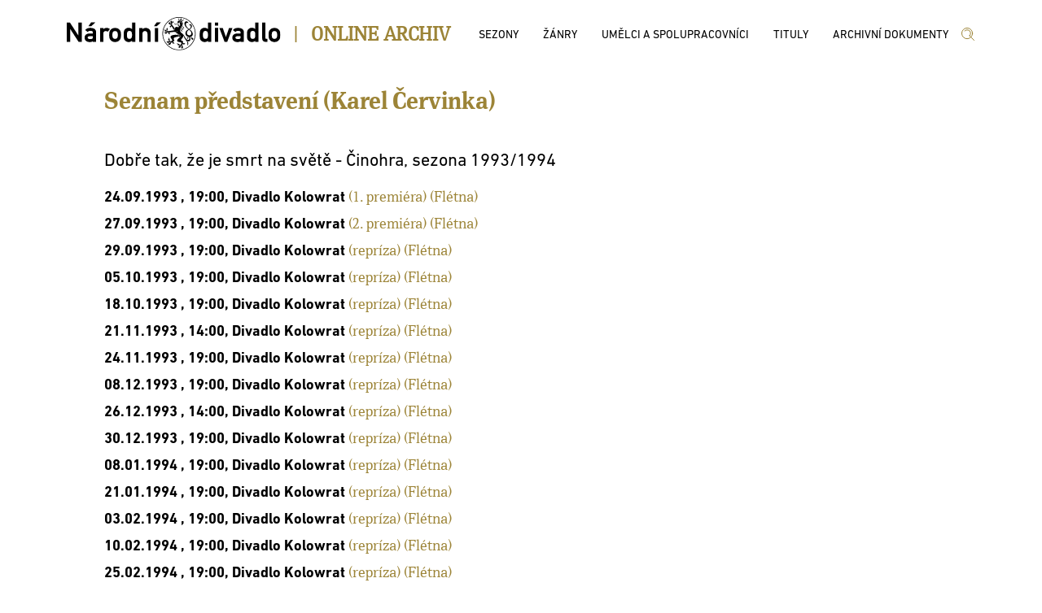

--- FILE ---
content_type: text/html; charset=utf-8
request_url: http://archiv.narodni-divadlo.cz/umelec/6518/seznam-predstaveni
body_size: 55514
content:
<!DOCTYPE html><html lang='cs'><head><base href="http://archiv.narodni-divadlo.cz" /><meta charset="utf-8" /><meta name="viewport" content="width=device-width, initial-scale=1.0" /><meta http-equiv="X-UA-Compatible" content="IE=9;IE=10;IE=Edge" /><title>Archiv ND</title><link rel="stylesheet" href="/lib/select2-4.0.6-rc/css/select2.min.css" /><link rel="stylesheet" href="/css/site.min.css" /></head><body><div class='page_wrap_all'><div class='page_wrap_content'><header><div class='divheader_wrap'><div class='divheader_inner'><a class='NDAHeaderItem' href="https://www.narodni-divadlo.cz"><svg width="263" height="41" viewBox="0 0 263 41" xmlns="http://www.w3.org/2000/svg" xmlns:xlink="http://www.w3.org/1999/xlink"><defs><path id="a" d="M0 0h262.429v40.781H0z"></path></defs><g fill="none" fill-rule="evenodd"><mask id="b" fill="#fff"><use xlink:href="#a"></use></mask><path d="M260.488 28.505c1.34-1.475 1.941-2.882 1.941-6.533 0-3.619-.602-5.026-1.941-6.5-.97-1.039-2.607-2.144-5.353-2.144-2.742 0-4.382 1.105-5.352 2.144-1.336 1.474-1.907 2.881-1.907 6.5 0 3.651.571 5.058 1.907 6.533.97 1.038 2.61 2.21 5.352 2.21 2.746 0 4.384-1.172 5.353-2.21zm-2.04-6.5c0 2.278-.2 2.882-.802 3.718-.467.637-1.438 1.106-2.511 1.106-1.07 0-2.04-.469-2.508-1.106-.603-.836-.771-1.44-.771-3.751 0-2.279.168-2.881.771-3.72.469-.636 1.439-1.072 2.508-1.072 1.073 0 2.044.436 2.511 1.072.602.839.802 1.441.802 3.753zm-13.738 8.51h1.809v-3.72h-1.473c-.635 0-.972-.267-.972-.87V6.66h-3.98v19.533c0 3.183 1.973 4.322 4.616 4.322zm-13.14 0h3.98V6.66h-3.98v8.108c-1.204-.971-2.508-1.608-4.114-1.608-2.177 0-3.748.939-4.784 2.245-.938 1.24-1.238 2.345-1.238 6.5 0 4.187.3 5.293 1.238 6.5 1.036 1.306 2.607 2.31 4.784 2.31 1.571 0 3.043-.67 4.115-1.573v1.373zm0-8.61c0 2.244-.099 4.89-3.077 4.89-3.012 0-3.079-2.478-3.079-4.89 0-2.38.067-4.858 3.08-4.858 2.977 0 3.077 2.612 3.077 4.858zm-17.967 8.61h3.98V18.99c0-4.255-2.977-5.662-7.359-5.662-2.644 0-4.584.67-6.09 2.68l3.11 2.345c.738-1.105 1.506-1.373 3.146-1.373 2.209 0 3.213.435 3.213 1.809v1.474h-4.451c-3.846 0-5.787 2.345-5.787 5.126 0 2.982 2.275 5.327 6.255 5.327 2.075 0 3.28-.436 3.983-1.206v1.005zm0-6.064c0 2.312-.937 2.58-3.548 2.58-2.073 0-2.91-.805-2.91-1.81 0-1.072.87-1.675 2.644-1.675h3.814v.905zm-16.493 6.064l6.422-16.986h-4.215l-3.814 11.022-3.813-11.022h-4.216l6.423 16.986h3.213zm-15.016 0h3.981V13.361h-3.98v17.154zm0-19.968h3.981V6.661h-3.98v3.886zm-8.624 19.968h3.982V6.66h-3.982v8.108c-1.204-.971-2.508-1.608-4.115-1.608-2.175 0-3.747.939-4.783 2.245-.937 1.24-1.238 2.345-1.238 6.5 0 4.187.3 5.293 1.238 6.5 1.036 1.306 2.608 2.31 4.783 2.31 1.573 0 3.045-.67 4.115-1.573v1.373zm0-8.61c0 2.244-.098 4.89-3.077 4.89-3.012 0-3.079-2.478-3.079-4.89 0-2.38.067-4.858 3.08-4.858 2.978 0 3.076 2.612 3.076 4.858zm-15.212-1.515c0-11.261-9.116-20.39-20.36-20.39-11.247 0-20.36 9.129-20.36 20.39 0 11.261 9.113 20.39 20.36 20.39 11.244 0 20.36-9.129 20.36-20.39zm-.697 0c0 5.439-2.2 10.36-5.76 13.925a19.588 19.588 0 0 1-13.904 5.768 19.592 19.592 0 0 1-13.905-5.768 19.646 19.646 0 0 1-5.76-13.925c0-5.439 2.202-10.36 5.76-13.925A19.588 19.588 0 0 1 137.897.698a19.584 19.584 0 0 1 13.904 5.767 19.637 19.637 0 0 1 5.76 13.925zm-7.752 4.3c-1.648.11-2.253.771-2.253 1.322 0 .383.275.659.715.659 1.154 0 .219-1.1 1.538-1.98zm2.088 2.312c0-.826-.164-1.706-.603-2.532 2.21 0 3.515-1.516 3.515-3.3 0-2.256-1.153-4.236-3.9-5.998 1.775-.87 2.8-2.377 2.8-3.96 0-.98-.723-2.367-1.867-2.367-.66 0-1.319.385-1.757 1.32l.11.22c.328-.275.713-.44 1.045-.44.629 0 1.152.362 1.152 1.43 0 .991-.331 2.312-2.253 3.412-2.858-2.31-3.845-4.347-3.845-5.776 0-1.267.77-2.037 1.647-2.037.439 0 .935.22 1.374.661l.163-.165c-.602-1.76-1.59-2.311-2.58-2.311-1.21 0-2.365 1.045-2.365 2.861 0 1.981 1.267 4.567 4.945 7.097-2.197 1.046-3.734 2.476-3.734 4.842 0 2.64 1.812 4.235 4.341 4.511.385.717.548 1.376.548 1.925 0 1.046-.548 1.707-1.594 1.707-2.911 0-3.405-3.852-6.373-7.207-1.153-1.266-3.459-1.926-3.459-4.622 0-2.312 3.297-4.842 3.297-8.748 0-1.32-1.101-2.97-4.013-2.97-1.592 0-2.47.44-2.47 1.54 0 1.044.548 1.264.99 1.264.437 0 .767-.604 1.261-.604.603 0 .66.495.66 1.374 0 .771.44 1.101.44 1.596 0 .55-.333.99-.88.99-.55 0-1.044-.384-1.154-.66a.45.45 0 0 0 .274-.44c0-.22-.164-.44-.44-.44-.383 0-.658.386-.658.716 0 .88.658 1.266 1.318 1.54-.165.716-.494 1.156-.933 1.32-.385-.55-1.155-.715-1.813-.715-2.035 0-2.86 2.036-2.86 3.081 0 .771.057.992.057 1.1-1.428.22-3.79.55-4.559.662-.604.109-2.197.494-3.297.494-.33 0-.66-.054-.825-.164-1.538-.88-2.857-1.926-3.735-1.926-.166 0-.329.055-.437.109v.111c.657 0 1.151.275 1.26.495-.275.055-.548.33-.548.77 0 .275.163.55.494.716.77.384 3.022.054 3.022.77 0 .385-3.243-.056-4.228.88l.052.165c.275-.165.55-.22 1.154-.22a.793.793 0 0 0-.109.384c0 .66.439.99 1.208.99 1.208 0 2.142-1.76 2.912-1.76.385 0 .385.331.385.55 0 .275-.055.605-.055.937 0 .55.33.934.769.934.275 0 .439-.22.494-.274.277.165.44.495.44 1.045h.165c0-.99-.385-2.09-.935-2.86 2.364-.881 9.67-.662 10.219-1.54.11 0 .164.053.164.108s-.053.166-.164.22c-.33.22-1.538.55-2.857.55 2.088 2.311 6.539 3.302 6.539 5.282 0 1.542-4.23 2.862-4.23 5.337 0 2.257 3.68 1.156 5.053 2.533.165.107.275.328.275.603 0 .55-.439 1.267-.878 1.762-1.485 1.594-3.297 2.914-3.297 4.345l.109.056c.056-.495.44-1.156.824-1.265 0 .604.332.88.77.88.328 0 .714-.11.934-.386.55-.604.88-2.97 1.483-2.97.494 0-.11 1.814-.11 2.695 0 .606.165 1.046.769 1.046l.274 1.154h.22v-1.21c.55-.108.715-.44.715-.881 0-.99-.879-2.529-.879-3.41 0-.44.164-.66.493-.66.441 0 1.045.441 1.648.441.441 0 .825-.275.825-.716 0-.276-.11-.496-.276-.55.166-.165.443-.22.717-.22.276 0 .55.055.657.11l-.107-.276c-.274-.11-.606-.164-.991-.164-.713 0-1.538.164-2.197.385 0-.716.165-1.926.33-2.588-1.046-.329-2.528-.714-2.528-1.428 0-1.541 2.748-2.147 2.748-5.669 2.416 6.493 5.164 6.879 5.164 10.07 0 .66-.11 1.43-.385 2.366.88-.66 1.43-1.541 1.43-2.587 0-1.044-.495-2.2-1.65-3.41l.11-.166c.769.824 1.484.936 1.978.936 1.318 0 2.088-1.266 2.088-2.806zM136.81 6.583c-.272-.06-.031-.874-.295-.874-.054 0-.165 0-.274.11 0-.22.109-.33.274-.33.164 0 .275.11.275.274 0 .629-.042.79.02.82zm3.935.172c0-.44.22-.66.55-.66.438 0 .77.494.77 1.264s-.332 1.156-.661 1.156v-.11c.22 0 .493-.55.493-1.046 0-.604-.274-.99-.548-.99-.165 0-.328.166-.328.441 0 .164.053.329.163.55-.163 0-.22.055-.274 0-.11-.221-.165-.44-.165-.605zm-1.537-.276c-.495 0-.77-.495-.77-.77.384 0 .438-.22 1.045-.22.274 0 .44.165.44.44s-.332.55-.715.55zm11.426 16.012c-1.537 0-3.077-1.1-3.077-3.082 0-1.375 1.044-2.696 2.64-3.85 1.923 1.484 2.91 2.804 2.91 4.51 0 1.21-1.045 2.422-2.473 2.422zM139.207 6.204c.164 0 .275-.11.275-.274 0-.167-.11-.276-.275-.276-.168 0-.274.11-.274.276 0 .164.106.274.274.274zm12.745 18.597c1.704 1.375 1.265 3.19 2.582 3.19.606 0 .88-.329.88-.825 0-.935-1.209-2.365-3.462-2.365zm-9.78-14.525c0 2.64 1.373 2.585 1.373 4.016.367-.334.607-.462.607-.99 0-.826-1.596-1.21-1.98-3.026zm-.934 1.926c-.165.385-.275.715-.275.99 0 1.265 1.373 1.816 1.373 2.86.606-.328.717-.66.717-.935 0-.77-1.815-1.375-1.815-2.915zm-1.375 3.136c0 1.156 1.21 1.925 1.21 2.475 0 .11-.053.166-.11.276.66-.22.824-.55.824-.826 0-.715-1.593-1.54-1.593-3.026-.272.386-.33.77-.33 1.1zm4.562-12.27l-.11-.22c-.659.55-2.308.386-2.308 1.1 0 .111 0 .221.11.386-.11.164-.274.22-.495.22-.493 0-1.098-.385-1.098-.825.385-.11.55-.332.55-.66 0-.44-.44-1.156-.22-1.982l-.273-.055c-.11.88-1.156 1.376-1.156 2.036 0 .166.11.33.276.55 0 .22-.387.33-.826.33-.384 0-.825-.11-.876-.44.273-.22.382-.384.382-.55 0-.496-1.043-.825-1.263-1.54l-.165.11c.33.77.606 1.76.606 2.806.383-.055.713-.055.987-.055 1.704 0 2.913.605 3.35 1.155.387-.66 1.65-1.871 2.53-2.366zm-7.696 5.054c-1.095.133-2.176.504-2.852.504-1.043 0-1.43-.661-1.43-1.487h-.22c0 1.487.386 2.146 1.484 2.146.797 0 2.014-.545 3.132-.803v.693a.6.6 0 0 1 .33-.11 3.464 3.464 0 0 1-.322-.585 4.5 4.5 0 0 1 .98-.13c.385 0 .715.055.99.22l-.056-.22a3.315 3.315 0 0 0-1.317-.275c-.236 0-.473.019-.713.047.055-.269.109-.434.164-.652-.11 0-.33-.055-.439-.11 0 .326.107.545.27.762zm-4.336 5.345c-.604-.44-1.483-2.091-1.976-2.586-.55-.55-1.32-1.375-1.32-2.752 0-.77.056-1.65.056-2.42 0-.935-.056-1.705-.495-2.036l-.11.056c.219.165.274.494.274.825 0 .22-.055.495-.11.605-.164-.275-.275-.33-.604-.33-.384 0-.77.385-.77.99 0 .716.99 2.037.99 2.586 0 .11-.054.275-.164.275-.44 0-1.484-2.86-2.912-3.136l-.056.11c.55.22.77.55.825.881-.387.11-.825.275-.825.935 0 1.926 3.078 1.485 3.078 2.64 0 .606-1.757.497-1.757 1.541 0 .496.492.66.767.66 0 .386-.495.772-.824.825l.057.166c.603-.166 1.647-1.21 2.087-2.201.767.55 2.525 4.347 3.35 4.732 0-1.376.11-1.981.439-2.366zm-.385-8.308l-.11-.054c0 .384-.603.934-.879.99 0-.496-.22-.77-.602-.77-.33 0-.77.33-.937 1.044-.109.551-.164 1.32-.164 2.257 0-1.816 2.692-2.037 2.692-3.467zm-8.406 11.224c0-.66.495-1.43.495-2.255 0-.496-.163-.992-.769-1.431l-.055.11c.329.165.44.77.44 1.32-.055-.11-.165-.166-.44-.166-.604 0-.823.606-.823 1.102 0 .66.439 1.375 1.647 2.09-.384-.22-.495-.495-.495-.77zm1.925 10.068c-.606 0-.934.44-.934.826 0 .494.384 1.21.989 1.705.44.496 1.316.496 2.033.552-2.142-.552-.331-3.798-3.188-4.129l-.11.167c.548 0 1.098.495 1.21.88zm12.58-3.41c0 .328-.495.44-.495.88 0 .273.11.33.277.33.219 0 .273-.385.437-.385 0 .496.055.715.33.715.383 0 .826-.275.826-.936 0-1.376-2.53-1.98-3.793-3.026l.055.276c.44 1.1 2.364 1.486 2.364 2.145zm-16.096 7.263v.11c.274-.221.658-.276.988-.276.22 0 .439.055.55.11-.22.165-.276.44-.276.715 0 .496.44.825 1.044.825.715 0 2.472-1.046 3.077-1.046.164 0 .274.056.274.221 0 .44-3.515 1.54-3.682 3.08l.111.112c.275-.55.66-.77.988-.937.056.606.33.937 1.1.937 1.758 0 1.703-3.247 3.021-3.247.605 0 .495 1.87 1.704 1.87.44 0 .66-.385.66-.66.438 0 .878.497.932.771l.11-.11c-.274-.661-1.207-1.761-2.306-2.257.604-.55 1.54-1.155 2.032-1.484-.492-.496-.933-1.872-.933-2.807 0-1.374 4.835-2.2 5.986-2.2 0-.606.44-.825.44-1.046 0-.22-1.097-.44-1.538-.99a20.914 20.914 0 0 0-2.526-.165c-3.845 0-6.319 1.155-6.319 2.532 0 1.539 2.144 3.134 2.144 4.07 0 .882-1.098 1.264-2.198 1.264-.988 0-2.032-.053-2.91-.053-1.156 0-2.09.11-2.473.66zm14.063 2.2c-.385 0-.824.165-1.32.604l.112.221c.163-.275.549-.385.878-.385.276 0 .55.055.716.164-.22.11-.44.277-.44.66 0 .551.879 1.047 1.812 1.047.989 0 1.65-.716 2.09-1.1-.221.165-.44.22-.608.22-1.042 0-2.03-1.432-3.24-1.432zM110.499 11.35l5.32-4.892h-5.32l-3.446 4.892h3.446zM99.132 30.515h3.982V19.291c0-3.92-3.179-5.963-5.956-5.963-1.673 0-3.144.536-4.182 1.507V13.53h-3.981v16.986h3.98V20.43c0-2.043 1.306-3.25 3.08-3.25 1.74 0 3.077 1.207 3.077 3.25v10.085zm-18.986 0h3.98V6.66h-3.98v8.108c-1.204-.971-2.51-1.608-4.115-1.608-2.176 0-3.747.939-4.785 2.245-.936 1.24-1.238 2.345-1.238 6.5 0 4.187.302 5.293 1.238 6.5 1.038 1.306 2.61 2.31 4.785 2.31 1.572 0 3.043-.67 4.115-1.573v1.373zm0-8.61c0 2.244-.1 4.89-3.079 4.89-3.01 0-3.077-2.478-3.077-4.89 0-2.38.067-4.858 3.077-4.858 2.978 0 3.08 2.612 3.08 4.858zm-15.433 6.6c1.337-1.475 1.94-2.882 1.94-6.533 0-3.619-.603-5.026-1.94-6.5-.972-1.039-2.611-2.144-5.353-2.144-2.744 0-4.384 1.105-5.354 2.144-1.338 1.474-1.908 2.881-1.908 6.5 0 3.651.57 5.058 1.908 6.533.97 1.038 2.61 2.21 5.354 2.21 2.742 0 4.38-1.172 5.353-2.21zm-2.042-6.5c0 2.278-.201 2.882-.803 3.718-.469.637-1.44 1.106-2.508 1.106-1.072 0-2.041-.469-2.51-1.106-.603-.836-.77-1.44-.77-3.751 0-2.279.167-2.881.77-3.72.469-.636 1.438-1.072 2.51-1.072 1.068 0 2.04.436 2.508 1.072.602.839.803 1.441.803 3.753zm-12.447-3.953l2.843-3.284c-1.338-.971-2.543-1.44-3.98-1.44-1.673 0-3.145.536-4.182 1.507V13.53h-3.98v16.986h3.98V20.33c0-2.212 1.47-3.15 3.011-3.15.803 0 1.338.202 2.308.872zM32.118 30.515h3.98V18.99c0-4.255-2.977-5.662-7.359-5.662-2.644 0-4.584.67-6.089 2.68l3.11 2.345c.736-1.105 1.506-1.373 3.145-1.373 2.208 0 3.213.435 3.213 1.809v1.474h-4.45c-3.847 0-5.789 2.345-5.789 5.126 0 2.982 2.276 5.327 6.256 5.327 2.076 0 3.28-.436 3.983-1.206v1.005zm0-6.064c0 2.312-.937 2.58-3.547 2.58-2.075 0-2.91-.805-2.91-1.81 0-1.072.87-1.675 2.643-1.675h3.814v.905zm-2.142-13.1l5.32-4.892h-5.32l-3.446 4.892h3.446zm-15.39 19.164h3.849V6.66h-4.182v15.981L3.848 6.661H0v23.854h4.182V14.534l10.404 15.981zm93.605 0h3.98V13.53h-3.98v16.986z" fill="currentColor" mask="url(#b)"></path></g></svg></a><div class='NDA_pipe NDAHeaderItem'><h3>|</h3></div><div class='NDA_name NDAHeaderItem'><a href="/"><h3>Online Archiv</h3></a></div><div class='topmenu NDAHeaderItem'><ul><li><a href="/sezony"><span>Sezony</span></a></li><li><a href="/zanry"><span>Žánry</span></a></li><li><a href="/umelci-a-spolupracovnici"><span>Umělci a spolupracovníci</span></a></li><li><a href="/tituly"><span>Tituly</span></a></li><li><a href="/archivni-dokumenty"><span>Archivní dokumenty</span></a></li></ul></div><div class='NDlupa NDAHeaderItem'><a href="/vyhledat"><svg width="18" height="17" viewBox="0 0 18 17" xmlns="http://www.w3.org/2000/svg"><g stroke="currentColor" fill="none" fill-rule="evenodd" stroke-linecap="round" stroke-linejoin="round"><path d="M16.53 16.53l-5.47-5.536M14.647 8.059a6.588 6.588 0 1 1-13.176 0 6.588 6.588 0 0 1 13.176 0zM5.065 5a4.238 4.238 0 1 1 5.993 5.994"></path></g></svg></a></div></div></div></header><div class='nda-content'><div class='template-seznam-nadpis1'><span>Seznam představení (Karel Červinka)</span></div><div class='template-subseznam'><div class='subnadpis2'><a href="/inscenace/1021">Dobře tak, že je smrt na světě</a><span> - Činohra</span><span>, sezona 1993/1994</span></div><div class='template-seznam-line1'><a href="/predstaveni/5844">24.09.1993                    , 19:00, Divadlo Kolowrat</a><span> (1. premiéra)</span><span> (Flétna)</span></div><div class='template-seznam-line1'><a href="/predstaveni/104163">27.09.1993                    , 19:00, Divadlo Kolowrat</a><span> (2. premiéra)</span><span> (Flétna)</span></div><div class='template-seznam-line1'><a href="/predstaveni/104164">29.09.1993                    , 19:00, Divadlo Kolowrat</a><span> (repríza)</span><span> (Flétna)</span></div><div class='template-seznam-line1'><a href="/predstaveni/104167">05.10.1993                    , 19:00, Divadlo Kolowrat</a><span> (repríza)</span><span> (Flétna)</span></div><div class='template-seznam-line1'><a href="/predstaveni/104171">18.10.1993                    , 19:00, Divadlo Kolowrat</a><span> (repríza)</span><span> (Flétna)</span></div><div class='template-seznam-line1'><a href="/predstaveni/104179">21.11.1993                    , 14:00, Divadlo Kolowrat</a><span> (repríza)</span><span> (Flétna)</span></div><div class='template-seznam-line1'><a href="/predstaveni/104182">24.11.1993                    , 19:00, Divadlo Kolowrat</a><span> (repríza)</span><span> (Flétna)</span></div><div class='template-seznam-line1'><a href="/predstaveni/104189">08.12.1993                    , 19:00, Divadlo Kolowrat</a><span> (repríza)</span><span> (Flétna)</span></div><div class='template-seznam-line1'><a href="/predstaveni/104193">26.12.1993                    , 14:00, Divadlo Kolowrat</a><span> (repríza)</span><span> (Flétna)</span></div><div class='template-seznam-line1'><a href="/predstaveni/104195">30.12.1993                    , 19:00, Divadlo Kolowrat</a><span> (repríza)</span><span> (Flétna)</span></div><div class='template-seznam-line1'><a href="/predstaveni/105049">08.01.1994                    , 19:00, Divadlo Kolowrat</a><span> (repríza)</span><span> (Flétna)</span></div><div class='template-seznam-line1'><a href="/predstaveni/105051">21.01.1994                    , 19:00, Divadlo Kolowrat</a><span> (repríza)</span><span> (Flétna)</span></div><div class='template-seznam-line1'><a href="/predstaveni/105056">03.02.1994                    , 19:00, Divadlo Kolowrat</a><span> (repríza)</span><span> (Flétna)</span></div><div class='template-seznam-line1'><a href="/predstaveni/105060">10.02.1994                    , 19:00, Divadlo Kolowrat</a><span> (repríza)</span><span> (Flétna)</span></div><div class='template-seznam-line1'><a href="/predstaveni/105068">25.02.1994                    , 19:00, Divadlo Kolowrat</a><span> (repríza)</span><span> (Flétna)</span></div><div class='template-seznam-line1'><a href="/predstaveni/105075">04.03.1994                    , 19:00, Divadlo Kolowrat</a><span> (repríza)</span><span> (Flétna)</span></div><div class='template-seznam-line1'><a href="/predstaveni/105087">29.03.1994                    , 19:00, Divadlo Kolowrat</a><span> (repríza)</span><span> (Flétna)</span></div><div class='template-seznam-line1'><a href="/predstaveni/105093">15.04.1994                    , 19:00, Divadlo Kolowrat</a><span> (repríza)</span><span> (Flétna)</span></div><div class='template-seznam-line1'><a href="/predstaveni/105096">20.04.1994                    , 19:00, Divadlo Kolowrat</a><span> (repríza)</span><span> (Flétna)</span></div><div class='template-seznam-line1'><a href="/predstaveni/105097">22.04.1994                    , 19:00, Divadlo Kolowrat</a><span> (repríza)</span><span> (Flétna)</span></div><div class='template-seznam-line1'><a href="/predstaveni/105107">12.05.1994                    , 19:00, Divadlo Kolowrat</a><span> (repríza)</span><span> (Flétna)</span></div><div class='template-seznam-line1'><a href="/predstaveni/105108">16.05.1994                    , 19:00, Divadlo Kolowrat</a><span> (repríza)</span><span> (Flétna)</span></div><div class='template-seznam-line1'><a href="/predstaveni/125537">27.05.1994                    , 19:00, Divadlo Oskara Nedbala Tábor</a><span> (repríza)</span><span> (Flétna)</span></div><div class='template-seznam-line1'><a href="/predstaveni/105114">22.06.1994                    , 19:00, Divadlo Kolowrat</a><span> (repríza)</span><span> (Flétna)</span></div><div class='template-seznam-line1'><a href="/predstaveni/105119">30.06.1994                    , 19:00, Divadlo Kolowrat</a><span> (repríza)</span><span> (Flétna)</span></div><div class='template-seznam-line1'><a href="/predstaveni/105130">27.09.1994                    , 19:00, Divadlo Kolowrat</a><span> (repríza)</span><span> (Flétna)</span></div><div class='template-seznam-line1'><a href="/predstaveni/105135">09.10.1994                    , 14:00, Divadlo Kolowrat</a><span> (repríza)</span><span> (Flétna)</span></div><div class='template-seznam-line1'><a href="/predstaveni/105140">19.10.1994                    , 19:00, Divadlo Kolowrat</a><span> (repríza)</span><span> (Flétna)</span></div><div class='template-seznam-line1'><a href="/predstaveni/125600">04.11.1994                    , 19:30, Štúdio S, Bratislava, Slovensko</a><span> (repríza)</span><span> (Flétna)</span></div><div class='template-seznam-line1'><a href="/predstaveni/105155">05.12.1994                    , 19:00, Divadlo Kolowrat</a><span> (repríza)</span><span> (Flétna)</span></div><div class='template-seznam-line1'><a href="/predstaveni/105166">30.12.1994                    , 19:00, Divadlo Kolowrat</a><span> (repríza)</span><span> (Flétna)</span></div><div class='template-seznam-line1'><a href="/predstaveni/105765">18.01.1995                    , 19:00, Divadlo Kolowrat</a><span> (repríza)</span><span> (Flétna)</span></div><div class='template-seznam-line1'><a href="/predstaveni/105772">14.02.1995                    , 19:00, Divadlo Kolowrat</a><span> (repríza)</span><span> (Flétna)</span></div><div class='template-seznam-line1'><a href="/predstaveni/105778">02.03.1995                    , 19:00, Divadlo Kolowrat</a><span> (repríza)</span><span> (Flétna)</span></div><div class='template-seznam-line1'><a href="/predstaveni/125746">07.03.1995                    , 19:00, Divadlo Kruh, Plzeň</a><span> (repríza)</span><span> (Flétna)</span></div><div class='template-seznam-line1'><a href="/predstaveni/105783">21.03.1995                    , 19:00, Divadlo Kolowrat</a><span> (repríza)</span><span> (Flétna)</span></div><div class='template-seznam-line1'><a href="/predstaveni/105790">05.04.1995                    , 19:00, Divadlo Kolowrat</a><span> (repríza)</span><span> (Flétna)</span></div><div class='template-seznam-line1'><a href="/predstaveni/105824">15.09.1995                    , 19:00, Divadlo Kolowrat</a><span> (repríza)</span><span> (Flétna)</span></div><div class='template-seznam-line1'><a href="/predstaveni/105828">28.09.1995                    , 19:00, Divadlo Kolowrat</a><span> (repríza)</span><span> (Flétna)</span></div><div class='template-seznam-line1'><a href="/predstaveni/105834">13.10.1995                    , 19:00, Divadlo Kolowrat</a><span> (repríza)</span><span> (Flétna)</span></div><div class='template-seznam-line1'><a href="/predstaveni/105844">07.11.1995                    , 19:00, Divadlo Kolowrat</a><span> (repríza)</span><span> (Flétna)</span></div><div class='template-seznam-line1'><a href="/predstaveni/105854">23.11.1995                    , 19:00, Divadlo Kolowrat</a><span> (repríza)</span><span> (Flétna)</span></div><div class='template-seznam-line1'><a href="/predstaveni/105874">17.12.1995                    , 14:00, Divadlo Kolowrat</a><span> (repríza)</span><span> (Flétna)</span></div><div class='template-seznam-line1'><a href="/predstaveni/106656">24.01.1996                    , 19:00, Divadlo Kolowrat</a><span> (repríza)</span><span> (Flétna)</span></div><div class='template-seznam-line1'><a href="/predstaveni/106661">07.02.1996                    , 19:00, Divadlo Kolowrat</a><span> (repríza)</span><span> (Flétna)</span></div><div class='template-seznam-line1'><a href="/predstaveni/106664">12.02.1996                    , 19:00, Divadlo Kolowrat</a><span> (repríza)</span><span> (Flétna)</span></div><div class='template-seznam-line1'><a href="/predstaveni/106667">19.02.1996                    , 19:00, Divadlo Kolowrat</a><span> (repríza)</span><span> (Flétna)</span></div><div class='template-seznam-line1'><a href="/predstaveni/106673">12.03.1996                    , 19:00, Divadlo Kolowrat</a><span> (repríza)</span><span> (Flétna)</span></div><div class='template-seznam-line1'><a href="/predstaveni/106681">02.04.1996                    , 19:00, Divadlo Kolowrat</a><span> (repríza)</span><span> (Flétna)</span></div><div class='template-seznam-line1'><a href="/predstaveni/106697">09.05.1996                    , 19:00, Divadlo Kolowrat</a><span> (repríza)</span><span> (Flétna)</span></div><div class='template-seznam-line1'><a href="/predstaveni/106738">12.06.1996                    , 19:00, Divadlo Kolowrat</a><span> (repríza)</span><span> (Flétna)</span></div><div class='template-seznam-line1'><a href="/predstaveni/106756">10.10.1996                    , 19:00, Divadlo Kolowrat</a><span> (repríza)</span><span> (Flétna)</span></div><div class='template-seznam-line1'><a href="/predstaveni/5845">28.11.1996                    , 19:00, Divadlo Kolowrat</a><span> (derniéra)</span><span> (Flétna)</span></div></div><div class='template-subseznam'><div class='subnadpis2'><a href="/inscenace/3124">Hamlet</a><span> - Činohra</span><span>, sezona 1981/1982</span></div><div class='template-seznam-line1'><a href="/predstaveni/98632">16.01.1987                    , 19:00, Smetanovo divadlo</a><span> (repríza)</span><span> (Hudebník)</span></div><div class='template-seznam-line1'><a href="/predstaveni/98643">27.01.1987                    , 19:00, Smetanovo divadlo</a><span> (repríza)</span><span> (Hudebník)</span></div><div class='template-seznam-line1'><a href="/predstaveni/98662">20.02.1987                    , 19:00, Smetanovo divadlo</a><span> (repríza)</span><span> (Hudebník)</span></div><div class='template-seznam-line1'><a href="/predstaveni/98679">09.03.1987                    , 19:00, Smetanovo divadlo</a><span> (repríza)</span><span> (Hudebník)</span></div><div class='template-seznam-line1'><a href="/predstaveni/98688">18.03.1987                    , 19:00, Smetanovo divadlo</a><span> (repríza)</span><span> (Hudebník)</span></div><div class='template-seznam-line1'><a href="/predstaveni/98712">09.04.1987                    , 19:00, Smetanovo divadlo</a><span> (repríza)</span><span> (Hudebník)</span></div><div class='template-seznam-line1'><a href="/predstaveni/98716">13.04.1987                    , 19:00, Smetanovo divadlo</a><span> (repríza)</span><span> (Hudebník)</span></div><div class='template-seznam-line1'><a href="/predstaveni/98759">10.06.1987                    , 19:00, Smetanovo divadlo</a><span> (repríza)</span><span> (Hudebník)</span></div><div class='template-seznam-line1'><a href="/predstaveni/98763">15.06.1987                    , 19:00, Smetanovo divadlo</a><span> (repríza)</span><span> (Hudebník)</span></div><div class='template-seznam-line1'><a href="/predstaveni/98785">08.09.1987                    , 19:00, Smetanovo divadlo</a><span> (repríza)</span><span> (Hudebník)</span></div><div class='template-seznam-line1'><a href="/predstaveni/98796">21.09.1987                    , 19:00, Smetanovo divadlo</a><span> (repríza)</span><span> (Hudebník)</span></div><div class='template-seznam-line1'><a href="/predstaveni/98812">07.10.1987                    , 19:00, Smetanovo divadlo</a><span> (repríza)</span><span> (Hudebník)</span></div><div class='template-seznam-line1'><a href="/predstaveni/98828">27.10.1987                    , 19:00, Smetanovo divadlo</a><span> (repríza)</span><span> (Hudebník)</span></div><div class='template-seznam-line1'><a href="/predstaveni/98876">14.12.1987                    , 19:00, Smetanovo divadlo</a><span> (repríza)</span><span> (Hudebník)</span></div><div class='template-seznam-line1'><a href="/predstaveni/98880">18.12.1987                    , 19:00, Smetanovo divadlo</a><span> (repríza)</span><span> (Hudebník)</span></div><div class='template-seznam-line1'><a href="/predstaveni/99281">07.01.1988                    , 19:00, Smetanovo divadlo</a><span> (repríza)</span><span> (Hudebník)</span></div><div class='template-seznam-line1'><a href="/predstaveni/99309">05.02.1988                    , 19:00, Smetanovo divadlo</a><span> (repríza)</span><span> (Hudebník)</span></div><div class='template-seznam-line1'><a href="/predstaveni/99325">22.02.1988                    , 19:00, Smetanovo divadlo</a><span> (repríza)</span><span> (Hudebník)</span></div><div class='template-seznam-line1'><a href="/predstaveni/99356">23.03.1988                    , 19:00, Smetanovo divadlo</a><span> (repríza)</span><span> (Hudebník)</span></div><div class='template-seznam-line1'><a href="/predstaveni/99378">12.04.1988                    , 19:00, Smetanovo divadlo</a><span> (repríza)</span><span> (Hudebník)</span></div><div class='template-seznam-line1'><a href="/predstaveni/99384">18.04.1988                    , 19:00, Smetanovo divadlo</a><span> (repríza)</span><span> (Hudebník)</span></div><div class='template-seznam-line1'><a href="/predstaveni/99408">17.05.1988                    , 19:00, Smetanovo divadlo</a><span> (repríza)</span><span> (Hudebník)</span></div><div class='template-seznam-line1'><a href="/predstaveni/99419">03.06.1988                    , 19:00, Smetanovo divadlo</a><span> (repríza)</span><span> (Hudebník)</span></div><div class='template-seznam-line1'><a href="/predstaveni/99450">12.09.1988                    , 19:00, Smetanovo divadlo</a><span> (repríza)</span><span> (Hudebník)</span></div><div class='template-seznam-line1'><a href="/predstaveni/99463">03.10.1988                    , 19:00, Smetanovo divadlo</a><span> (repríza)</span><span> (Hudebník)</span></div><div class='template-seznam-line1'><a href="/predstaveni/99483">24.10.1988                    , 19:00, Smetanovo divadlo</a><span> (repríza)</span><span> (Hudebník)</span></div><div class='template-seznam-line1'><a href="/predstaveni/99492">01.11.1988                    , 19:00, Smetanovo divadlo</a><span> (repríza)</span><span> (Hudebník)</span></div><div class='template-seznam-line1'><a href="/predstaveni/10624">13.12.1988                    , 19:00, Smetanovo divadlo</a><span> (derniéra)</span><span> (Hudebník)</span></div></div><div class='template-subseznam'><div class='subnadpis2'><a href="/inscenace/1003">Chuť medu</a><span> - Činohra</span><span>, sezona 1987/1988</span></div><div class='template-seznam-line1'><a href="/predstaveni/99714">25.05.1988                    , 19:00, Nová scéna</a><span> (repríza)</span><span> (Člen orchestru)</span></div><div class='template-seznam-line1'><a href="/predstaveni/99716">27.05.1988                    , 19:00, Nová scéna</a><span> (repríza)</span><span> (Člen orchestru)</span></div><div class='template-seznam-line1'><a href="/predstaveni/99729">06.06.1988                    , 19:00, Nová scéna</a><span> (repríza)</span><span> (Člen orchestru)</span></div><div class='template-seznam-line1'><a href="/predstaveni/99730">07.06.1988                    , 19:00, Nová scéna</a><span> (repríza)</span><span> (Člen orchestru)</span></div><div class='template-seznam-line1'><a href="/predstaveni/99734">11.06.1988                    , 19:00, Nová scéna</a><span> (repríza)</span><span> (Člen orchestru)</span></div><div class='template-seznam-line1'><a href="/predstaveni/99737">13.06.1988                    , 19:00, Nová scéna</a><span> (repríza)</span><span> (Člen orchestru)</span></div><div class='template-seznam-line1'><a href="/predstaveni/99740">16.06.1988                    , 19:00, Nová scéna</a><span> (repríza)</span><span> (Člen orchestru)</span></div><div class='template-seznam-line1'><a href="/predstaveni/99745">21.06.1988                    , 19:00, Nová scéna</a><span> (repríza)</span><span> (Člen orchestru)</span></div><div class='template-seznam-line1'><a href="/predstaveni/99752">27.06.1988                    , 19:00, Nová scéna</a><span> (repríza)</span><span> (Člen orchestru)</span></div><div class='template-seznam-line1'><a href="/predstaveni/99762">11.09.1988                    , 19:00, Nová scéna</a><span> (repríza)</span><span> (Člen orchestru)</span></div><div class='template-seznam-line1'><a href="/predstaveni/99781">30.09.1988                    , 19:00, Nová scéna</a><span> (repríza)</span><span> (Člen orchestru)</span></div><div class='template-seznam-line1'><a href="/predstaveni/99791">11.10.1988                    , 19:00, Nová scéna</a><span> (repríza)</span><span> (Člen orchestru)</span></div><div class='template-seznam-line1'><a href="/predstaveni/99808">25.10.1988                    , 19:00, Nová scéna</a><span> (repríza)</span><span> (Člen orchestru)</span></div><div class='template-seznam-line1'><a href="/predstaveni/99814">29.10.1988                    , 19:00, Nová scéna</a><span> (repríza)</span><span> (Člen orchestru)</span></div><div class='template-seznam-line1'><a href="/predstaveni/99817">31.10.1988                    , 19:00, Nová scéna</a><span> (repríza)</span><span> (Člen orchestru)</span></div><div class='template-seznam-line1'><a href="/predstaveni/99823">06.11.1988                    , 14:00, Nová scéna</a><span> (repríza)</span><span> (Člen orchestru)</span></div><div class='template-seznam-line1'><a href="/predstaveni/99826">09.11.1988                    , 19:00, Nová scéna</a><span> (repríza)</span><span> (Člen orchestru)</span></div><div class='template-seznam-line1'><a href="/predstaveni/99855">06.12.1988                    , 19:00, Nová scéna</a><span> (repríza)</span><span> (Člen orchestru)</span></div><div class='template-seznam-line1'><a href="/predstaveni/100501">05.01.1989                    , 19:00, Nová scéna</a><span> (repríza)</span><span> (Člen orchestru)</span></div><div class='template-seznam-line1'><a href="/predstaveni/100512">12.01.1989                    , 19:00, Nová scéna</a><span> (repríza)</span><span> (Člen orchestru)</span></div><div class='template-seznam-line1'><a href="/predstaveni/100538">30.01.1989                    , 19:00, Nová scéna</a><span> (repríza)</span><span> (Člen orchestru)</span></div><div class='template-seznam-line1'><a href="/predstaveni/100552">08.02.1989                    , 19:00, Nová scéna</a><span> (repríza)</span><span> (Člen orchestru)</span></div><div class='template-seznam-line1'><a href="/predstaveni/100555">11.02.1989                    , 14:00, Nová scéna</a><span> (repríza)</span><span> (Člen orchestru)</span></div><div class='template-seznam-line1'><a href="/predstaveni/100585">06.03.1989                    , 19:00, Nová scéna</a><span> (repríza)</span><span> (Člen orchestru)</span></div><div class='template-seznam-line1'><a href="/predstaveni/100607">30.03.1989                    , 19:00, Nová scéna</a><span> (repríza)</span><span> (Člen orchestru)</span></div><div class='template-seznam-line1'><a href="/predstaveni/100637">24.04.1989                    , 19:00, Nová scéna</a><span> (repríza)</span><span> (Člen orchestru)</span></div><div class='template-seznam-line1'><a href="/predstaveni/100639">26.04.1989                    , 19:00, Nová scéna</a><span> (repríza)</span><span> (Člen orchestru)</span></div><div class='template-seznam-line1'><a href="/predstaveni/100665">18.05.1989                    , 19:00, Nová scéna</a><span> (repríza)</span><span> (Člen orchestru)</span></div><div class='template-seznam-line1'><a href="/predstaveni/100673">26.05.1989                    , 19:00, Nová scéna</a><span> (repríza)</span><span> (Člen orchestru)</span></div><div class='template-seznam-line1'><a href="/predstaveni/100684">06.06.1989                    , 19:00, Nová scéna</a><span> (repríza)</span><span> (Člen orchestru)</span></div><div class='template-seznam-line1'><a href="/predstaveni/100726">11.09.1989                    , 19:00, Nová scéna</a><span> (repríza)</span><span> (Člen orchestru)</span></div><div class='template-seznam-line1'><a href="/predstaveni/100744">27.09.1989                    , 19:00, Nová scéna</a><span> (repríza)</span><span> (Člen orchestru)</span></div><div class='template-seznam-line1'><a href="/predstaveni/100749">01.10.1989                    , 19:00, Nová scéna</a><span> (repríza)</span><span> (Člen orchestru)</span></div><div class='template-seznam-line1'><a href="/predstaveni/100767">21.10.1989                    , 14:00, Nová scéna</a><span> (repríza)</span><span> (Člen orchestru)</span></div><div class='template-seznam-line1'><a href="/predstaveni/100769">23.10.1989                    , 19:00, Nová scéna</a><span> (repríza)</span><span> (Člen orchestru)</span></div><div class='template-seznam-line1'><a href="/predstaveni/100774">30.10.1989                    , 19:00, Nová scéna</a><span> (repríza)</span><span> (Člen orchestru)</span></div><div class='template-seznam-line1'><a href="/predstaveni/100784">08.11.1989                    , 19:00, Nová scéna</a><span> (repríza)</span><span> (Člen orchestru)</span></div><div class='template-seznam-line1'><a href="/predstaveni/101524">05.01.1990                    , 19:00, Nová scéna</a><span> (repríza)</span><span> (Člen orchestru)</span></div><div class='template-seznam-line1'><a href="/predstaveni/101526">08.01.1990                    , 19:00, Nová scéna</a><span> (repríza)</span><span> (Člen orchestru)</span></div><div class='template-seznam-line1'><a href="/predstaveni/5809">10.01.1990                    , 19:00, Nová scéna</a><span> (derniéra)</span><span> (Člen orchestru)</span></div></div><div class='template-subseznam'><div class='subnadpis2'><a href="/inscenace/4801">Matiné orchestru činohry ND - Složil Antonín Dvořák americkou hymnu?</a><span> - Ostatní</span><span>, sezona 1992/1993</span></div><div class='template-seznam-line1'><a href="/predstaveni/14701">06.12.1992                    , 10:30, Stavovské divadlo</a><span> (jediné provedení)</span><span> (Hra na flétnu)</span></div></div></div><footer><div class='divfooter_main_wrap'><div class='divfooter_main_inner table'><div class='table-cell'><div class='foot-wraplogo'><svg width="263" height="41" viewBox="0 0 263 41" xmlns="http://www.w3.org/2000/svg" xmlns:xlink="http://www.w3.org/1999/xlink"><defs><path id="a" d="M0 0h262.429v40.781H0z"></path></defs><g fill="none" fill-rule="evenodd"><mask id="b" fill="#fff"><use xlink:href="#a"></use></mask><path d="M260.488 28.505c1.34-1.475 1.941-2.882 1.941-6.533 0-3.619-.602-5.026-1.941-6.5-.97-1.039-2.607-2.144-5.353-2.144-2.742 0-4.382 1.105-5.352 2.144-1.336 1.474-1.907 2.881-1.907 6.5 0 3.651.571 5.058 1.907 6.533.97 1.038 2.61 2.21 5.352 2.21 2.746 0 4.384-1.172 5.353-2.21zm-2.04-6.5c0 2.278-.2 2.882-.802 3.718-.467.637-1.438 1.106-2.511 1.106-1.07 0-2.04-.469-2.508-1.106-.603-.836-.771-1.44-.771-3.751 0-2.279.168-2.881.771-3.72.469-.636 1.439-1.072 2.508-1.072 1.073 0 2.044.436 2.511 1.072.602.839.802 1.441.802 3.753zm-13.738 8.51h1.809v-3.72h-1.473c-.635 0-.972-.267-.972-.87V6.66h-3.98v19.533c0 3.183 1.973 4.322 4.616 4.322zm-13.14 0h3.98V6.66h-3.98v8.108c-1.204-.971-2.508-1.608-4.114-1.608-2.177 0-3.748.939-4.784 2.245-.938 1.24-1.238 2.345-1.238 6.5 0 4.187.3 5.293 1.238 6.5 1.036 1.306 2.607 2.31 4.784 2.31 1.571 0 3.043-.67 4.115-1.573v1.373zm0-8.61c0 2.244-.099 4.89-3.077 4.89-3.012 0-3.079-2.478-3.079-4.89 0-2.38.067-4.858 3.08-4.858 2.977 0 3.077 2.612 3.077 4.858zm-17.967 8.61h3.98V18.99c0-4.255-2.977-5.662-7.359-5.662-2.644 0-4.584.67-6.09 2.68l3.11 2.345c.738-1.105 1.506-1.373 3.146-1.373 2.209 0 3.213.435 3.213 1.809v1.474h-4.451c-3.846 0-5.787 2.345-5.787 5.126 0 2.982 2.275 5.327 6.255 5.327 2.075 0 3.28-.436 3.983-1.206v1.005zm0-6.064c0 2.312-.937 2.58-3.548 2.58-2.073 0-2.91-.805-2.91-1.81 0-1.072.87-1.675 2.644-1.675h3.814v.905zm-16.493 6.064l6.422-16.986h-4.215l-3.814 11.022-3.813-11.022h-4.216l6.423 16.986h3.213zm-15.016 0h3.981V13.361h-3.98v17.154zm0-19.968h3.981V6.661h-3.98v3.886zm-8.624 19.968h3.982V6.66h-3.982v8.108c-1.204-.971-2.508-1.608-4.115-1.608-2.175 0-3.747.939-4.783 2.245-.937 1.24-1.238 2.345-1.238 6.5 0 4.187.3 5.293 1.238 6.5 1.036 1.306 2.608 2.31 4.783 2.31 1.573 0 3.045-.67 4.115-1.573v1.373zm0-8.61c0 2.244-.098 4.89-3.077 4.89-3.012 0-3.079-2.478-3.079-4.89 0-2.38.067-4.858 3.08-4.858 2.978 0 3.076 2.612 3.076 4.858zm-15.212-1.515c0-11.261-9.116-20.39-20.36-20.39-11.247 0-20.36 9.129-20.36 20.39 0 11.261 9.113 20.39 20.36 20.39 11.244 0 20.36-9.129 20.36-20.39zm-.697 0c0 5.439-2.2 10.36-5.76 13.925a19.588 19.588 0 0 1-13.904 5.768 19.592 19.592 0 0 1-13.905-5.768 19.646 19.646 0 0 1-5.76-13.925c0-5.439 2.202-10.36 5.76-13.925A19.588 19.588 0 0 1 137.897.698a19.584 19.584 0 0 1 13.904 5.767 19.637 19.637 0 0 1 5.76 13.925zm-7.752 4.3c-1.648.11-2.253.771-2.253 1.322 0 .383.275.659.715.659 1.154 0 .219-1.1 1.538-1.98zm2.088 2.312c0-.826-.164-1.706-.603-2.532 2.21 0 3.515-1.516 3.515-3.3 0-2.256-1.153-4.236-3.9-5.998 1.775-.87 2.8-2.377 2.8-3.96 0-.98-.723-2.367-1.867-2.367-.66 0-1.319.385-1.757 1.32l.11.22c.328-.275.713-.44 1.045-.44.629 0 1.152.362 1.152 1.43 0 .991-.331 2.312-2.253 3.412-2.858-2.31-3.845-4.347-3.845-5.776 0-1.267.77-2.037 1.647-2.037.439 0 .935.22 1.374.661l.163-.165c-.602-1.76-1.59-2.311-2.58-2.311-1.21 0-2.365 1.045-2.365 2.861 0 1.981 1.267 4.567 4.945 7.097-2.197 1.046-3.734 2.476-3.734 4.842 0 2.64 1.812 4.235 4.341 4.511.385.717.548 1.376.548 1.925 0 1.046-.548 1.707-1.594 1.707-2.911 0-3.405-3.852-6.373-7.207-1.153-1.266-3.459-1.926-3.459-4.622 0-2.312 3.297-4.842 3.297-8.748 0-1.32-1.101-2.97-4.013-2.97-1.592 0-2.47.44-2.47 1.54 0 1.044.548 1.264.99 1.264.437 0 .767-.604 1.261-.604.603 0 .66.495.66 1.374 0 .771.44 1.101.44 1.596 0 .55-.333.99-.88.99-.55 0-1.044-.384-1.154-.66a.45.45 0 0 0 .274-.44c0-.22-.164-.44-.44-.44-.383 0-.658.386-.658.716 0 .88.658 1.266 1.318 1.54-.165.716-.494 1.156-.933 1.32-.385-.55-1.155-.715-1.813-.715-2.035 0-2.86 2.036-2.86 3.081 0 .771.057.992.057 1.1-1.428.22-3.79.55-4.559.662-.604.109-2.197.494-3.297.494-.33 0-.66-.054-.825-.164-1.538-.88-2.857-1.926-3.735-1.926-.166 0-.329.055-.437.109v.111c.657 0 1.151.275 1.26.495-.275.055-.548.33-.548.77 0 .275.163.55.494.716.77.384 3.022.054 3.022.77 0 .385-3.243-.056-4.228.88l.052.165c.275-.165.55-.22 1.154-.22a.793.793 0 0 0-.109.384c0 .66.439.99 1.208.99 1.208 0 2.142-1.76 2.912-1.76.385 0 .385.331.385.55 0 .275-.055.605-.055.937 0 .55.33.934.769.934.275 0 .439-.22.494-.274.277.165.44.495.44 1.045h.165c0-.99-.385-2.09-.935-2.86 2.364-.881 9.67-.662 10.219-1.54.11 0 .164.053.164.108s-.053.166-.164.22c-.33.22-1.538.55-2.857.55 2.088 2.311 6.539 3.302 6.539 5.282 0 1.542-4.23 2.862-4.23 5.337 0 2.257 3.68 1.156 5.053 2.533.165.107.275.328.275.603 0 .55-.439 1.267-.878 1.762-1.485 1.594-3.297 2.914-3.297 4.345l.109.056c.056-.495.44-1.156.824-1.265 0 .604.332.88.77.88.328 0 .714-.11.934-.386.55-.604.88-2.97 1.483-2.97.494 0-.11 1.814-.11 2.695 0 .606.165 1.046.769 1.046l.274 1.154h.22v-1.21c.55-.108.715-.44.715-.881 0-.99-.879-2.529-.879-3.41 0-.44.164-.66.493-.66.441 0 1.045.441 1.648.441.441 0 .825-.275.825-.716 0-.276-.11-.496-.276-.55.166-.165.443-.22.717-.22.276 0 .55.055.657.11l-.107-.276c-.274-.11-.606-.164-.991-.164-.713 0-1.538.164-2.197.385 0-.716.165-1.926.33-2.588-1.046-.329-2.528-.714-2.528-1.428 0-1.541 2.748-2.147 2.748-5.669 2.416 6.493 5.164 6.879 5.164 10.07 0 .66-.11 1.43-.385 2.366.88-.66 1.43-1.541 1.43-2.587 0-1.044-.495-2.2-1.65-3.41l.11-.166c.769.824 1.484.936 1.978.936 1.318 0 2.088-1.266 2.088-2.806zM136.81 6.583c-.272-.06-.031-.874-.295-.874-.054 0-.165 0-.274.11 0-.22.109-.33.274-.33.164 0 .275.11.275.274 0 .629-.042.79.02.82zm3.935.172c0-.44.22-.66.55-.66.438 0 .77.494.77 1.264s-.332 1.156-.661 1.156v-.11c.22 0 .493-.55.493-1.046 0-.604-.274-.99-.548-.99-.165 0-.328.166-.328.441 0 .164.053.329.163.55-.163 0-.22.055-.274 0-.11-.221-.165-.44-.165-.605zm-1.537-.276c-.495 0-.77-.495-.77-.77.384 0 .438-.22 1.045-.22.274 0 .44.165.44.44s-.332.55-.715.55zm11.426 16.012c-1.537 0-3.077-1.1-3.077-3.082 0-1.375 1.044-2.696 2.64-3.85 1.923 1.484 2.91 2.804 2.91 4.51 0 1.21-1.045 2.422-2.473 2.422zM139.207 6.204c.164 0 .275-.11.275-.274 0-.167-.11-.276-.275-.276-.168 0-.274.11-.274.276 0 .164.106.274.274.274zm12.745 18.597c1.704 1.375 1.265 3.19 2.582 3.19.606 0 .88-.329.88-.825 0-.935-1.209-2.365-3.462-2.365zm-9.78-14.525c0 2.64 1.373 2.585 1.373 4.016.367-.334.607-.462.607-.99 0-.826-1.596-1.21-1.98-3.026zm-.934 1.926c-.165.385-.275.715-.275.99 0 1.265 1.373 1.816 1.373 2.86.606-.328.717-.66.717-.935 0-.77-1.815-1.375-1.815-2.915zm-1.375 3.136c0 1.156 1.21 1.925 1.21 2.475 0 .11-.053.166-.11.276.66-.22.824-.55.824-.826 0-.715-1.593-1.54-1.593-3.026-.272.386-.33.77-.33 1.1zm4.562-12.27l-.11-.22c-.659.55-2.308.386-2.308 1.1 0 .111 0 .221.11.386-.11.164-.274.22-.495.22-.493 0-1.098-.385-1.098-.825.385-.11.55-.332.55-.66 0-.44-.44-1.156-.22-1.982l-.273-.055c-.11.88-1.156 1.376-1.156 2.036 0 .166.11.33.276.55 0 .22-.387.33-.826.33-.384 0-.825-.11-.876-.44.273-.22.382-.384.382-.55 0-.496-1.043-.825-1.263-1.54l-.165.11c.33.77.606 1.76.606 2.806.383-.055.713-.055.987-.055 1.704 0 2.913.605 3.35 1.155.387-.66 1.65-1.871 2.53-2.366zm-7.696 5.054c-1.095.133-2.176.504-2.852.504-1.043 0-1.43-.661-1.43-1.487h-.22c0 1.487.386 2.146 1.484 2.146.797 0 2.014-.545 3.132-.803v.693a.6.6 0 0 1 .33-.11 3.464 3.464 0 0 1-.322-.585 4.5 4.5 0 0 1 .98-.13c.385 0 .715.055.99.22l-.056-.22a3.315 3.315 0 0 0-1.317-.275c-.236 0-.473.019-.713.047.055-.269.109-.434.164-.652-.11 0-.33-.055-.439-.11 0 .326.107.545.27.762zm-4.336 5.345c-.604-.44-1.483-2.091-1.976-2.586-.55-.55-1.32-1.375-1.32-2.752 0-.77.056-1.65.056-2.42 0-.935-.056-1.705-.495-2.036l-.11.056c.219.165.274.494.274.825 0 .22-.055.495-.11.605-.164-.275-.275-.33-.604-.33-.384 0-.77.385-.77.99 0 .716.99 2.037.99 2.586 0 .11-.054.275-.164.275-.44 0-1.484-2.86-2.912-3.136l-.056.11c.55.22.77.55.825.881-.387.11-.825.275-.825.935 0 1.926 3.078 1.485 3.078 2.64 0 .606-1.757.497-1.757 1.541 0 .496.492.66.767.66 0 .386-.495.772-.824.825l.057.166c.603-.166 1.647-1.21 2.087-2.201.767.55 2.525 4.347 3.35 4.732 0-1.376.11-1.981.439-2.366zm-.385-8.308l-.11-.054c0 .384-.603.934-.879.99 0-.496-.22-.77-.602-.77-.33 0-.77.33-.937 1.044-.109.551-.164 1.32-.164 2.257 0-1.816 2.692-2.037 2.692-3.467zm-8.406 11.224c0-.66.495-1.43.495-2.255 0-.496-.163-.992-.769-1.431l-.055.11c.329.165.44.77.44 1.32-.055-.11-.165-.166-.44-.166-.604 0-.823.606-.823 1.102 0 .66.439 1.375 1.647 2.09-.384-.22-.495-.495-.495-.77zm1.925 10.068c-.606 0-.934.44-.934.826 0 .494.384 1.21.989 1.705.44.496 1.316.496 2.033.552-2.142-.552-.331-3.798-3.188-4.129l-.11.167c.548 0 1.098.495 1.21.88zm12.58-3.41c0 .328-.495.44-.495.88 0 .273.11.33.277.33.219 0 .273-.385.437-.385 0 .496.055.715.33.715.383 0 .826-.275.826-.936 0-1.376-2.53-1.98-3.793-3.026l.055.276c.44 1.1 2.364 1.486 2.364 2.145zm-16.096 7.263v.11c.274-.221.658-.276.988-.276.22 0 .439.055.55.11-.22.165-.276.44-.276.715 0 .496.44.825 1.044.825.715 0 2.472-1.046 3.077-1.046.164 0 .274.056.274.221 0 .44-3.515 1.54-3.682 3.08l.111.112c.275-.55.66-.77.988-.937.056.606.33.937 1.1.937 1.758 0 1.703-3.247 3.021-3.247.605 0 .495 1.87 1.704 1.87.44 0 .66-.385.66-.66.438 0 .878.497.932.771l.11-.11c-.274-.661-1.207-1.761-2.306-2.257.604-.55 1.54-1.155 2.032-1.484-.492-.496-.933-1.872-.933-2.807 0-1.374 4.835-2.2 5.986-2.2 0-.606.44-.825.44-1.046 0-.22-1.097-.44-1.538-.99a20.914 20.914 0 0 0-2.526-.165c-3.845 0-6.319 1.155-6.319 2.532 0 1.539 2.144 3.134 2.144 4.07 0 .882-1.098 1.264-2.198 1.264-.988 0-2.032-.053-2.91-.053-1.156 0-2.09.11-2.473.66zm14.063 2.2c-.385 0-.824.165-1.32.604l.112.221c.163-.275.549-.385.878-.385.276 0 .55.055.716.164-.22.11-.44.277-.44.66 0 .551.879 1.047 1.812 1.047.989 0 1.65-.716 2.09-1.1-.221.165-.44.22-.608.22-1.042 0-2.03-1.432-3.24-1.432zM110.499 11.35l5.32-4.892h-5.32l-3.446 4.892h3.446zM99.132 30.515h3.982V19.291c0-3.92-3.179-5.963-5.956-5.963-1.673 0-3.144.536-4.182 1.507V13.53h-3.981v16.986h3.98V20.43c0-2.043 1.306-3.25 3.08-3.25 1.74 0 3.077 1.207 3.077 3.25v10.085zm-18.986 0h3.98V6.66h-3.98v8.108c-1.204-.971-2.51-1.608-4.115-1.608-2.176 0-3.747.939-4.785 2.245-.936 1.24-1.238 2.345-1.238 6.5 0 4.187.302 5.293 1.238 6.5 1.038 1.306 2.61 2.31 4.785 2.31 1.572 0 3.043-.67 4.115-1.573v1.373zm0-8.61c0 2.244-.1 4.89-3.079 4.89-3.01 0-3.077-2.478-3.077-4.89 0-2.38.067-4.858 3.077-4.858 2.978 0 3.08 2.612 3.08 4.858zm-15.433 6.6c1.337-1.475 1.94-2.882 1.94-6.533 0-3.619-.603-5.026-1.94-6.5-.972-1.039-2.611-2.144-5.353-2.144-2.744 0-4.384 1.105-5.354 2.144-1.338 1.474-1.908 2.881-1.908 6.5 0 3.651.57 5.058 1.908 6.533.97 1.038 2.61 2.21 5.354 2.21 2.742 0 4.38-1.172 5.353-2.21zm-2.042-6.5c0 2.278-.201 2.882-.803 3.718-.469.637-1.44 1.106-2.508 1.106-1.072 0-2.041-.469-2.51-1.106-.603-.836-.77-1.44-.77-3.751 0-2.279.167-2.881.77-3.72.469-.636 1.438-1.072 2.51-1.072 1.068 0 2.04.436 2.508 1.072.602.839.803 1.441.803 3.753zm-12.447-3.953l2.843-3.284c-1.338-.971-2.543-1.44-3.98-1.44-1.673 0-3.145.536-4.182 1.507V13.53h-3.98v16.986h3.98V20.33c0-2.212 1.47-3.15 3.011-3.15.803 0 1.338.202 2.308.872zM32.118 30.515h3.98V18.99c0-4.255-2.977-5.662-7.359-5.662-2.644 0-4.584.67-6.089 2.68l3.11 2.345c.736-1.105 1.506-1.373 3.145-1.373 2.208 0 3.213.435 3.213 1.809v1.474h-4.45c-3.847 0-5.789 2.345-5.789 5.126 0 2.982 2.276 5.327 6.256 5.327 2.076 0 3.28-.436 3.983-1.206v1.005zm0-6.064c0 2.312-.937 2.58-3.547 2.58-2.075 0-2.91-.805-2.91-1.81 0-1.072.87-1.675 2.643-1.675h3.814v.905zm-2.142-13.1l5.32-4.892h-5.32l-3.446 4.892h3.446zm-15.39 19.164h3.849V6.66h-4.182v15.981L3.848 6.661H0v23.854h4.182V14.534l10.404 15.981zm93.605 0h3.98V13.53h-3.98v16.986z" fill="currentColor" mask="url(#b)"></path></g></svg><div class='foot-online'>ONLINE ARCHIV</div><div class='foot-href'><a href="https://www.narodni-divadlo.cz">www.narodni-divadlo.cz</a></div></div></div><div class='table-cell'><div class='table table2'><div class='table-cell'><div class='foot-wrapadr'><div class='foot-txtonline'>Adresa</div><div class='foot-txtarchiv'>Divadelní archiv</div><div class='foot-txtstreet'>Anenské náměstí č. 2</div><div class='foot-txtcity'>111 00 Praha 1</div></div></div><div class='table-cell'><div class='foot-wrapadr'><div class='foot-txtonline'>Telefon a e-mail</div><div class='foot-txtarchiv'>+420 224 902 600 / 601</div><div class='foot-txtstreet'>j.panenkova@narodni-divadlo.cz</div><div class='foot-txtcity'>&nbsp;</div></div></div><div class='table-cell'><div class='foot-wrapadr'><div class='foot-txtonline'>Otevřeno pro badatele</div><div class='foot-txtarchiv'>Badatelská návštěva je možná pouze po předchozí rezervaci místa na e-mailu j.panenkova@narodni-divadlo.cz<br>Badatelské dny: pondělí a čtvrtek od 9 do 17.30 hodin.<br></div><div class='foot-txtstreet'></div><div class='foot-txtcity'></div></div></div></div></div></div></div><div class='divfooter_legal_wrap'><div class='table'><div class='table-cell'><div class='divfooter_legal_inner'><div class='footer_madeby'><a href="https://www.narodni-divadlo.cz">&copy; 2020 Národní divadlo</a></div><div class='footer_madeby'>Design<a href="https://symbio.agency"><svg width="25" height="24" viewBox="0 0 25 24" xmlns="http://www.w3.org/2000/svg" xmlns:xlink="http://www.w3.org/1999/xlink"><defs><path id="a" d="M0 0h23.998v24.022H0z"></path></defs><g transform="translate(.8)" fill="none" fill-rule="evenodd"><mask id="b" fill="#fff"><use xlink:href="#a"></use></mask><path d="M17.513 12.66a1.283 1.283 0 0 1-1.175-1.787h-.002c.554-1.211-.485-1.3-.485-1.3-.488-.07-.9-.362-1.124-.782-.452-.926-1.334-.288-1.713.056l-.001.002a3.125 3.125 0 0 0-.094.088v-.011c-.349.31-.802.503-1.304.503a1.98 1.98 0 0 1 0-3.961c.748 0 1.392.42 1.728 1.034.657 1.288 1.476.627 1.748.396.266-.226.607-.37.985-.37.846 0 1.533.688 1.533 1.536 0 .316-.093.58-.26.853h.002c-.541 1.014.41 1.163.664 1.28h-.002a1.282 1.282 0 0 1-.5 2.463m-4.386 5.74a2.504 2.504 0 0 1-2.288-1.491v.001c-.678-1.53-1.608-.433-1.608-.433v-.004a1.978 1.978 0 0 1-3.014-2.537l-.006.001c.323-.418 1.1-1.28.032-1.99l.006-.002a1.283 1.283 0 0 1-.533-1.038 1.281 1.281 0 0 1 2.562 0c0 .32-.121.609-.315.833h.006s-.015.012-.036.037c-.011.013-.021.028-.034.041-.194.234-.656.945.472 1.357.519.145.934.485 1.187.948.574 1.155 1.325.523 1.616.207a1.37 1.37 0 0 1 .094-.107l.03-.043v.007a2.498 2.498 0 0 1 4.33 1.707 2.503 2.503 0 0 1-2.501 2.506M11.999 0C5.372 0 0 5.377 0 12.012c0 6.633 5.372 12.01 12 12.01 6.626 0 11.998-5.377 11.998-12.01C23.998 5.377 18.626 0 11.999 0" fill="#000" mask="url(#b)"></path></g></svg></a></div><div class='footer_madeby'>Vývoj<a href="https://novumglobal.eu"><?xml version="1.0" encoding="UTF-8" standalone="no"?>
<svg
   xmlns:dc="http://purl.org/dc/elements/1.1/"
   xmlns:cc="http://creativecommons.org/ns#"
   xmlns:rdf="http://www.w3.org/1999/02/22-rdf-syntax-ns#"
   xmlns:svg="http://www.w3.org/2000/svg"
   xmlns="http://www.w3.org/2000/svg"
   xmlns:sodipodi="http://sodipodi.sourceforge.net/DTD/sodipodi-0.dtd"
   xmlns:inkscape="http://www.inkscape.org/namespaces/inkscape"
   width="100%"
   height="100%"
   viewBox="0 0 39 39"
   version="1.1"
   xml:space="preserve"
   style="fill-rule:evenodd;clip-rule:evenodd;stroke-linejoin:round;stroke-miterlimit:1.41421;"
   id="svg3803"
   sodipodi:docname="icon_ng_black.svg"
   inkscape:version="0.92.4 (5da689c313, 2019-01-14)"><metadata
   id="metadata3809"><rdf:RDF><cc:Work
       rdf:about=""><dc:format>image/svg+xml</dc:format><dc:type
         rdf:resource="http://purl.org/dc/dcmitype/StillImage" /><dc:title></dc:title></cc:Work></rdf:RDF></metadata><defs
   id="defs3807" /><sodipodi:namedview
   pagecolor="#ffffff"
   bordercolor="#666666"
   borderopacity="1"
   objecttolerance="10"
   gridtolerance="10"
   guidetolerance="10"
   inkscape:pageopacity="0"
   inkscape:pageshadow="2"
   inkscape:window-width="1407"
   inkscape:window-height="800"
   id="namedview3805"
   showgrid="false"
   inkscape:zoom="15.439093"
   inkscape:cx="15.387064"
   inkscape:cy="19.5"
   inkscape:window-x="26"
   inkscape:window-y="26"
   inkscape:window-maximized="0"
   inkscape:current-layer="svg3803" />
    <g
   id="Artboard1"
   transform="matrix(1,0,0,0.8882874,-40.0001,-1538.7628)"
   style="display:inline">
        <rect
   x="40"
   y="1734.48"
   width="38.919998"
   height="39.442001"
   style="display:inline;fill:none"
   id="rect3781" />
        <clipPath
   id="_clip1">
            <rect
   x="40"
   y="1734.48"
   width="38.919998"
   height="39.442001"
   id="rect3783" />
        </clipPath>
        <g
   clip-path="url(#_clip1)"
   id="g3800"
   style="display:inline">
            <g
   transform="matrix(0.420698,0,0,0.426246,74.6602,1742.11)"
   id="g3790"
   style="display:inline">
                <g
   id="g3788">
                    <path
   d="M 0,0.513 H 0.403 C 0.27,0.341 0.136,0.17 0,0 Z"
   style="fill:#f5f5f5;fill-rule:nonzero"
   id="path3786"
   inkscape:connector-curvature="0" />
                </g>
            </g>
            <g
   transform="matrix(0.420698,0,0,0.426246,44.2597,1734.66)"
   id="g3794"
   style="display:inline;fill:#000000">
                <path
   d="m 0,71.705 h 4.83 c 1.528,0 2.414,-0.74 2.414,-2.492 V 54.352 c 0,-3.846 3.416,-6.328 7.188,-4.416 3.773,1.912 41.464,20.288 43.514,21.246 2.052,0.957 2.87,0.651 3.39,-0.422 0.52,-1.073 -0.166,-2.046 -1.892,-2.872 C 57.718,67.061 15.44,46.488 11.212,44.404 6.984,42.32 6.581,38.691 7.744,36.379 c 1.163,-2.313 4.043,-3.98 8.221,-1.799 4.179,2.181 40.176,19.565 42.081,20.508 1.905,0.943 2.839,0.539 3.289,-0.365 0.45,-0.905 0.127,-2.01 -1.677,-2.873 C 57.853,50.986 15.513,30.282 11.447,28.288 7.381,26.295 6.45,22.718 7.838,20.241 c 1.389,-2.476 4.07,-3.885 8.447,-1.69 4.377,2.195 39.119,19.163 41.467,20.231 2.347,1.067 3.748,1.006 3.748,-1.191 v -14.28 c 0,-3.853 1.67,-5.797 6.074,-5.83 0.929,-0.006 2.615,-0.011 4.688,-0.013 V 16.955 C 63.785,6.36 50.755,-0.434 36.131,-0.434 c -25.547,0 -46.256,20.71 -46.256,46.257 0,9.589 2.917,18.496 7.914,25.882 z"
   style="fill:#000000;fill-rule:nonzero"
   id="path3792"
   inkscape:connector-curvature="0" />
            </g>
            <g
   transform="matrix(0.420698,0,0,0.426246,72.3929,1773.8)"
   id="g3798"
   style="display:inline;fill:#000000">
                <path
   d="m 0,-70.733 c -1.14,0 -1.831,0.569 -1.831,2.257 v 15.071 c 0,3.903 -3.302,6.313 -8.495,3.794 -5.193,-2.518 -39.241,-19.207 -41.956,-20.471 -1.952,-0.909 -3.155,-0.889 -3.617,0.188 -0.463,1.078 -0.075,2.053 1.973,3.075 2.048,1.022 43.878,21.455 48.252,23.541 4.373,2.085 4.2,5.642 3.279,7.703 -0.921,2.061 -3.667,4.222 -8.082,2.084 -4.415,-2.138 -40.1,-19.477 -41.96,-20.421 -1.86,-0.944 -3.064,-0.729 -3.518,0.214 -0.454,0.944 0.03,2.168 1.965,3.112 1.937,0.944 44.33,21.591 48.124,23.43 3.794,1.839 4.743,4.814 3.41,7.648 -1.333,2.835 -4.727,3.75 -8.175,2.043 -3.449,-1.707 -39.146,-19.024 -41.709,-20.364 -2.563,-1.341 -3.716,-1.105 -3.716,1.093 v 13.991 c 0,4.254 -1.928,6.188 -6.204,6.237 h -4.117 c 8.484,10.241 21.297,16.766 35.635,16.766 25.547,0 46.257,-20.71 46.257,-46.257 0,-9.1 -2.639,-17.579 -7.177,-24.734 z"
   style="fill:#000000;fill-rule:nonzero"
   id="path3796"
   inkscape:connector-curvature="0" />
            </g>
        </g>
    </g>
</svg></a></div></div></div><div class='table-cell'><div class='divfooter_legal_inner reversed'><div class='footer_madeby'><a href="https://media.narodni-divadlo.cz/11302/1595227656-vypujcni-rad-archivu-nd-od-1-1-2020.pdf" target="_blank">Obchodní podmínky</a></div><div class='footer_madeby'><a href="https://www.narodni-divadlo.cz/cs/vstupenky-a-predplatne/zasady-gdpr" target="_blank">Ochrana osobních údajů</a></div></div></div></div></div></footer></div></div><script src="/lib/jquery/dist/jquery.min.js"></script><script src="/lib/select2-4.0.6-rc/js/select2.full.min.js"></script><script src="/js/site.min.js"></script></body></html>